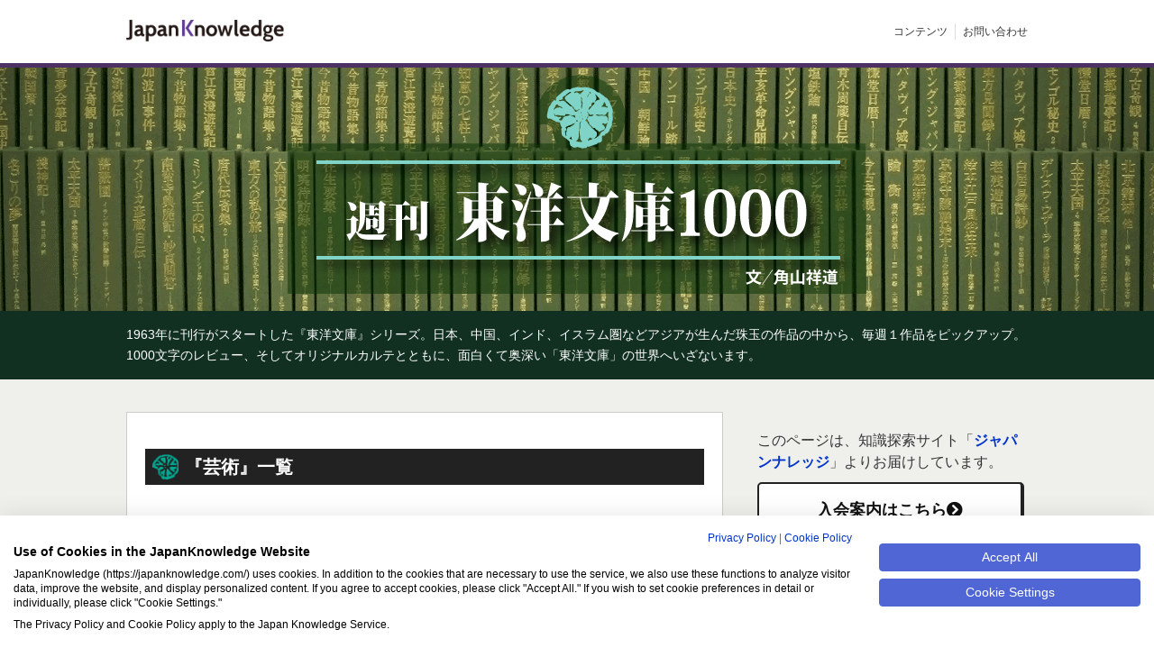

--- FILE ---
content_type: text/html;charset=UTF-8
request_url: https://japanknowledge.com/articles/blogtoyo/list.html?genre=%E8%8A%B8%E8%A1%93
body_size: 47971
content:
<!DOCTYPE html>
<html lang="ja ja">
<head prefix="og: http://ogp.me/ns#">
<meta http-equiv="Content-Type" content="text/html; charset=UTF-8">
<meta name="viewport" content="width=device-width">
<meta name="format-detection" content="telephone=no">
<meta name="author" content="NetAdvance Inc.">
<meta name="description" content="日本・中国・インド・イスラム圏を含む広大な土地で生まれたアジアの古典を記録した、750巻からなる『東洋文庫』。まさに文化遺産といえる膨大な叢書を、毎週1巻ずつ、1000字程度のブックレビューで紹介します。">
<meta name="keywords" content="ジャパンナレッジ,Japan Knowledge,東洋文庫,書評,東洋">
<title>週刊東洋文庫1000：ジャパンナレッジ　一覧</title>



<script src="https://consent.cookiefirst.com/sites/japanknowledge.com-691b6ad1-f02b-46c3-ab98-c16fe14185bf/consent.js"></script>
<script>
window.addEventListener("cf_init", function(){
  if(!window.CookieFirst.consent) {
    window.addEventListener("cf_consent", function(){
      window.location.reload();
    });
  } else {
    window.addEventListener("cf_consent_loaded", function() {
      if (CookieFirst.acceptedServices.google_tag_manager) {
        window['dataLayer']=window['dataLayer']||[];
        for (var k in CookieFirst.acceptedServices) {
          if (CookieFirst.acceptedServices[k]) {
            var o = {};
            o['event'] = 'cf_consent_service_' + k;
            o['cf_service_' + k + '_enabled'] = true;
            dataLayer.push(o);
          }
        }
      }

      $("iframe[data-cookiefirst-script]").each(function() {
        var target = $(this);
        var script = target.attr("data-cookiefirst-script");
        if (CookieFirst.acceptedServices[script]) {
          target.attr("src", target.attr("data-src"))
                .removeAttr("data-src");
        }
      });
    });
  }
});
</script>
<style>
div:has(> iframe[data-cookiefirst-script]:not([src])) { display:none; }
</style>

<meta name="google-site-verification" content="a4Yv4xhn2hMaIAoKDEQ-mNmxRNpfWhYrstW_yVTClfk">

<!-- Google Tag Manager -->
<script type="text/plain" data-cookiefirst-script="google_tag_manager">
(function(w,d,s,l,i){w[l]=w[l]||[];w[l].push({'gtm.start':
new Date().getTime(),event:'gtm.js'});var f=d.getElementsByTagName(s)[0],
j=d.createElement(s),dl=l!='dataLayer'?'&l='+l:'';j.async=true;j.src=
'https://www.googletagmanager.com/gtm.js?id='+i+dl;f.parentNode.insertBefore(j,f);
})(window,document,'script','dataLayer','GTM-NQH9L4G');</script>
<!-- End Google Tag Manager -->

<!-- Yahoo ADS -->
<script>
    var ytag = function(){                                                      // ①
        console.log('ytag is not ready.');
    }
    window.addEventListener("cf_consent_loaded", function() {                   // ②
        if (!CookieFirst.acceptedServices.yahoo_ads) return;                                               // ③

        (function (callback) {
            var done = false;
            var f = document.getElementsByTagName("script")[0];
            var s = document.createElement("script");
            s.async = true;
            s.src = "https://s.yimg.jp/images/listing/tool/cv/ytag.js";
            f.parentNode.insertBefore(s, f);                                    // ⑤

            s.onload = s.onreadystatechange = function(e) {                     // ⑥
                if (!done && (!this.readyState || this.readyState === "loaded" || this.readyState === "complete") ) {
                    done = true;
                    callback();
                    this.onload = this.onreadystatechange = null;
                }
            }
        }) (function(){
	    window.yjDataLayer = window.yjDataLayer || [];
            ytag = function(){
                yjDataLayer.push(arguments);
            }
            ytag({"type":"ycl_cookie"});
            if ("function" === typeof callYtag) {
                callYtag();
            }
        });
    });
</script>
<!-- END Yahoo ADS -->

<!-- <script src="https://ajax.googleapis.com/ajax/libs/jquery/1.8.2/jquery.min.js"></script> -->
<!-- <script src="https://ajax.googleapis.com/ajax/libs/jqueryui/1.10.3/jquery-ui.min.js"></script> -->
<!-- <link rel="stylesheet" href="https://ajax.googleapis.com/ajax/libs/jqueryui/1.10.3/themes/smoothness/jquery-ui.css"> -->

<script src="/js/1.8.2/jquery.min.js"></script>
<script src="/js/1.10.3/jquery-ui.min.js"></script>
<link rel="stylesheet" href="/css/1.10.3/jquery-ui.min.css">

<script src="/js/jquery.cookie.js"></script>

<link rel="stylesheet" href="/assets/dist/fontawesome/css/all.css">

<link rel="stylesheet" href="/css/nprogress.css">
<script src="/js/nprogress.js"></script>

<link rel="stylesheet" href="/css/common.css?ver=20260114">
<script src="/js/common.js?ver=20260114"></script>

<script><!-- MathJax Configuration -->
MathJax = {
	loader: {
		load: ['[tex]/mhchem'],
		source: {'[tex]/AMScd': '[tex]/amscd'}
	}
};
</script>

<script id="MathJax-script" async src="https://cdn.jsdelivr.net/npm/mathjax@3/es5/tex-mml-chtml.js"></script>


<meta property="og:type" content="article">

<meta property="og:site_name" content="JapanKnowledge">
<meta property="og:title" content="週刊東洋文庫1000：ジャパンナレッジ　一覧">
<meta property="og:url" content="https://japanknowledge.com/articles/blogtoyo/list.html?genre=%E8%8A%B8%E8%A1%93">
<meta property="og:description" content="日本・中国・インド・イスラム圏を含む広大な土地で生まれたアジアの古典を記録した、750巻からなる『東洋文庫』。まさに文化遺産といえる膨大な叢書を、毎週1巻ずつ、1000字程度のブックレビューで紹介します。">

<meta property="og:image" content="https://japanknowledge.com/image/articles/blogtoyo/toyo_ogp2.png">

<meta property="fb:app_id" content="1187438341319031">

<meta name="twitter:card" content="summary_large_image">

<!-- GA tag -->
<script async src="https://www.googletagmanager.com/gtag/js?id=G-NGS8W8SESD"></script>
<script>
	window.dataLayer = window.dataLayer || [];
	function gtag(){dataLayer.push(arguments);}
	gtag('js', new Date());

	gtag('config', 'G-NGS8W8SESD', {
		'linker': {
			'domains': ['japanknowledge.com', 'japanknowledge.jp', '34.84.138.171']
		},
		'custom_map': {
			'dimension2':'serial'
		}
	});
	if ('') {
		gtag('event', 'serial_dimension', {'serial': '', 'non_interaction': 'true'});
	} else {
		gtag('event', 'serial_dimension', {'serial': '未ログイン', 'non_interaction': 'true'});
	}

	// for AdWords
	gtag('config', 'AW-793057507');

	
</script>

<!-- Meta Pixel Code -->
<script type="text/plain" data-cookiefirst-script="meta_pixel">
!function(f,b,e,v,n,t,s)
{if(f.fbq)return;n=f.fbq=function(){n.callMethod?
n.callMethod.apply(n,arguments):n.queue.push(arguments)};
if(!f._fbq)f._fbq=n;n.push=n;n.loaded=!0;n.version='2.0';
n.queue=[];t=b.createElement(e);t.async=!0;
t.src=v;s=b.getElementsByTagName(e)[0];
s.parentNode.insertBefore(t,s)}(window, document,'script',
'https://connect.facebook.net/en_US/fbevents.js');
fbq('init', '539404460938756');
fbq('track', 'PageView');
</script>
<!-- End Meta Pixel Code -->

<!-- Twitter conversion tracking base code -->
<script>
!function(e,t,n,s,u,a){e.twq||(s=e.twq=function(){s.exe?s.exe.apply(s,arguments):s.queue.push(arguments);
},s.version='1.1',s.queue=[],u=t.createElement(n),u.async=!0,u.src='https://static.ads-twitter.com/uwt.js',
a=t.getElementsByTagName(n)[0],a.parentNode.insertBefore(u,a))}(window,document,'script');
twq('config','onfmo');
</script>
<!-- End Twitter conversion tracking base code -->

<link rel="stylesheet" type="text/css" href="/css/yomimono_toyo.css?ver=20260114" />
<script type="text/javascript" src="/js/yomimono_toyo.js?ver=20260114"></script>

<script type="text/javascript" src="/jkscript/common/common.js?ver=20260114"></script>
<script type="text/javascript" src="/jkscript/common/constants.js?ver=20260114"></script>
<script type="text/javascript">
var jkCommonSiteType = '';
</script><link rel="apple-touch-icon" href="/apple-touch-icon-precomposed.png">
<style>
	#copyright div.wrap {
		margin: 0 auto;
	}
	#copyright ul.links li {
		margin: 5px 10px 0 0;
	}
	#copyright ul.links li.first {
		margin: 5px 10px 0 0;
	}
	#copyright p.copyright {
		text-align: center;
	}
@media (min-width: 641px) {
	#copyright .sns li+li {
		margin-left: 0.5rem;
		padding-left: 0.5rem;
		border-left: 1px solid #333;
	}
}
@media screen and (max-width: 640px) {
	#copyright {
		font-size: .875rem;
		padding: 1.25rem;
	}
	#copyright ul.links {
		margin-bottom: 2rem;
	}
	#copyright ul.links li {
		margin: 0 0 .75rem;
	}
	#copyright ul.links li.first {
		margin: 0 0 .75rem;
	}
}
</style>

<script>
$(function(){
	var pagetopButton = $("#pageTop");
	$(window).scroll(function () {
		if($(this).scrollTop() >= 200) {
			pagetopButton.css( "bottom", "20px" );
		} else {
			pagetopButton.css( "bottom", "-60px" );
		}
	});
	pagetopButton.click(function() {
		$('html,body').animate({ scrollTop: 0 }, 400);
		return false;
	});
});
</script><style>
#breadcrumb {
	min-height: 16px;
}
#snsTools {
	float: right;
	margin: -2px 0 0;
	overflow: hidden;
}
#snsTools ul {
	margin: 0;
	padding: 0;
	overflow: hidden;
}
#snsTools li {
	float: left;
	margin: 0;
	padding: 0 0 0 10px;
}
#snsTools li .twitter-tweet-button {
	// width: 104px !important;
}
@media screen and (max-width: 640px) {
	#snsTools {
		display: none;
	}
}
</style><style>
#introduction {
	margin: 20px 0;
	padding: 0;
	background: #fff;
	border: 10px solid #efb08b;
	text-align: left;
}
#introduction p {
	margin: 15px;
	text-align: justify;
}
#introduction p a {
	display: block;
	font-size: 16px;
	font-weight: bold;
	line-height: 1.5;
	color: #fff;
	padding: 10px 15px;
	background: #e84c0f;
	background: -moz-linear-gradient(top,  #e84c0f 0%, #ea4710 50%, #e53f0d 51%, #e53f0d 100%);
	background: -webkit-gradient(linear, left top, left bottom, color-stop(0%,#e84c0f), color-stop(50%,#ea4710), color-stop(51%,#e53f0d), color-stop(100%,#e53f0d));
	background: -webkit-linear-gradient(top,  #e84c0f 0%,#ea4710 50%,#e53f0d 51%,#e53f0d 100%);
	background: -o-linear-gradient(top,  #e84c0f 0%,#ea4710 50%,#e53f0d 51%,#e53f0d 100%);
	background: -ms-linear-gradient(top,  #e84c0f 0%,#ea4710 50%,#e53f0d 51%,#e53f0d 100%);
	background: linear-gradient(to bottom,  #e84c0f 0%,#ea4710 50%,#e53f0d 51%,#e53f0d 100%);
	border: none;
	-moz-border-radius: 10px;
	-webkit-border-radius: 10px;
	border-radius: 10px;
	text-decoration: none;
	text-align: center;
}
#introduction p .update {
	text-align: right;
	font-size: 0.875rem;
	display: block;
	margin-top: 5px;
}
</style>

</head>
<body>






<div id="container">
<div id="header">
<!-- ロゴスペース -->
<div id="headerLogo">
 <style type="text/css">
<!--
.sr-only {
	position: absolute;
	width: 1px;
	height: 1px;
	padding: 0;
	overflow: hidden;
	clip: rect(0, 0, 0, 0);
	white-space: nowrap;
	border: 0;
}


/* ----------------------------------------------
   レイアウト
------------------------------------------------ */
#header0 img {
	max-width: 100%;
	height: auto;
	vertical-align: middle;
}
#header0 a, #header0 a:link {
	color: #333;
	text-decoration: none;
}
#header0 a:visited {
	color: #333;
	text-decoration: none;
}
#header0 a:hover, #header0 a:active {
	text-decoration: none;
}
.wrap0 {
	position: relative;
	width: 1000px;
	margin: 0 auto;
	text-align: left;
}
.sp {
	display: none;
}
.orange {
	color: #d24700;
}

/* ----------------------------------------------
   ヘッダー
------------------------------------------------ */
#header0 {
	position: relative;
	height: 70px;
	background: #fff;
	/*border-bottom: 4px solid #4d3164;*/
}
#header0 #header0NaviToggleBtn {
	display: none;
}
#header0.library,
#header0.personal {
	height: 60px;
	border: none;
}
#header0 .main0 .logo a {
	display: flex;
	align-items: center;
}
#header0 .menu .organization a {
	position: relative;
	display: inline-block;
	padding-left: 1.25rem;
}
#header0 .menu .organization a::before {
	position: absolute;
	top: 50%;
	left: 0;
	font-family: "Font Awesome 5 Free";
	font-weight: 900;
	line-height: 2rem;
	color: #4d3164;
	content: "\f549";
	margin-top: -1rem;
}
#gNav ul li.logout a {
	display: inline-block;
	font-weight: bold;
	line-height: 1.5rem;
	color: #fff;
	padding: 0 .75rem;
	background: #232323;
	border: 2px solid #232323;
	border-radius: .25rem;
}
#gNav ul li.logout a::before {
	font-family: "Font Awesome 5 Free";
	font-weight: 900;
	content: "\f2f5";
	margin-right: .25rem;
}
#gNav ul li.name {
	margin: 0 -15px 0 15px;
	padding: 0;
	border: none;
}
#gNav ul li.name span {
	display: block;
	max-width: 100px;
	margin:0;
	padding: 4px 10px;
	background: #eee;
	border: 1px solid #ddd;
	white-space: nowrap;
	overflow: hidden;
	text-overflow: ellipsis;
	-webkit-text-overflow: ellipsis;
	-o-text-overflow: ellipsis;
}
#header0Navi {
	background: #4d3164;
}
#header0Navi ul {
	display: flex;
	border-left: 1px solid #5c4470;
}
#header0Navi ul li {
	border-right: 1px solid #5c4470;
}
#header0Navi ul li a {
	display: block;
	font-size: .875rem;
	line-height: 1;
	color: #fff;
	padding: .75rem 1.25rem;
	text-decoration: none;
}
#header0Navi.personal {
	background: #d24800;
}
#header0Navi.personal ul,
#header0Navi.personal ul li {
	border-color: #cc6633;
}
.pageTopBtn {
	position: fixed;
	right: 20px;
	bottom: -100px;
	width: 40px;
	height: 40px;
	background: #000;
	border-radius: 40px;
	box-shadow: 0px 0px 7px #999;
	overflow: hidden;
	cursor: pointer;
	transition: .3s;
}
.pageTopBtn:before {
	position: absolute;
	top: 0px;
	left: 0px;
	width: 100%;
	font-family: "Font Awesome 5 Free";
	font-size: 16px;
	font-weight: 900;
	line-height: 38px;
	color: #fff;
	content: "\f077";
	text-align: center;
}

/* ----------------------------------------------
   Media Queries
------------------------------------------------ */
@media (any-hover: hover) {
	a span.hoverLine {
		background: linear-gradient(#333,#333) 100% 100%/0 1px no-repeat;
		transition: background-size .4s cubic-bezier(.23,1,.32,1) 0s !important;
	}
	a:hover span.hoverLine {
		background-size: 100% 1px !important;
		background-position: 0 100% !important;
	}
	#message .info .txt .link span.hoverLine {
		background: linear-gradient(#fff,#fff) 100% 100%/0 1px no-repeat;
		transition: background-size .4s cubic-bezier(.23,1,.32,1) 0s !important;
	}
	#message .info .txt .link:hover span.hoverLine {
		background-size: 100% 1px !important;
		background-position: 0 100% !important;
	}
	#gNav ul li.logout a,
	#header0Navi ul li a {
		transition: .3s;
	}
	#gNav ul li.logout a:hover {
		color: #232323;
		background-color: #fff;
	}
	#header0Navi ul li a:hover {
		background-color: #341f48;
	}
	#header0Navi.personal ul li a:hover {
		background-color: #b1420c;
	}
	
}

@media (min-width: 641px) {
/* ヘッダー */
	#header0,
	#header0 .wrap0,
	#header0 .menu {
		display: flex;
		align-items: center;
	}
	#header0 .main0 {
		margin-right: auto;
	}
	#header0 .main0 .logo img {
		width: 175px;
height:23.85px;
	}
	#header0 .main0 .logo img.mark {
		width: 62px;
		margin-left: 15px;
		vertical-align: -5px;
	}
	#header0 .menu .organization {
		font-size: .75rem;
		margin-right: .5rem;
		padding-right: .5rem;
		border-right: 1px solid #ddd;
	}
	#header0.library .main0 .logo img {
		width: 215px;
	}
	#header0.library .main0 .logo img.mark {
		width: 62px;
		margin-left: 15px;
		vertical-align: -5px;
	}
	#header0.personal .main0 .logo img {
		width: 269px;
	}
	#header0.personal .main0 .logo img.mark {
		width: 62px;
		margin-left: 15px;
		vertical-align: -5px;
	}
	#gNav {
		display: block !important;
	}
	#gNav ul {
		display: flex;
		align-items: center;
		font-size: .75rem;
	}
	#gNav ul li+li {
		margin-left: .5rem;
		padding-left: .5rem;
		border-left: 1px solid #ddd;
	}
	#gNav ul li.logout {
		border: none;
	}
}

@media (max-width: 640px) {
	.wrap0 {
		width: auto;
	}
	.pc {
		display: none;
	}
	.sp {
		display: block;
	}
	#header0 {
		height: 3.75rem;
		border: none;
		z-index: 10000;
	}
	#header0 .main0 {
		display: flex;
		align-items: center;
		justify-content: space-between;
		height: 3.75rem;
		background: #fff;
	}
	#header0 .main0 .logo {
		margin-left: .875rem;
	}
	#header0 .main0 .logo img {
		width: 9rem;
	}
	#header0.library .main0 .logo img {
		width: 11.25rem;
		vertical-align: bottom;
	}
	#header0.library .main0 .logo img.mark {
		width: 3.875rem;
		margin-left: .5rem;
	}
	#header0.personal .main0 .logo img {
		width: 13.5rem;
		vertical-align: bottom;
	}
	#header0.personal .main0 .logo img.mark {
		width: 3.875rem;
		margin-left: .5rem;
	}
	#header0 .menu .organization {
		position: absolute;
		display: flex;
		align-items: center;
		top: .8125rem;
		left: 11.75rem;
		width: 8rem;
		height: 2.125rem;
		font-size: .625rem;
		white-space: nowrap;
	}
	#header0 .menu .organization a {
		padding-left: 1.625rem;
	}
	#header0 .menu .organization a::before {
		font-size: 1rem;
	}
	#header0 .menu .organization .nowrap {
		display: block;
	}
	#header0 .menu .organization .spHide {
		display: none;
	}
	#header0 #header0NaviToggleBtn {
		position: relative;
		display: block;
		width: 3.75rem;
		height: 3.75rem;
		background: #232323;
		cursor: pointer;
	-webkit-appearance: none;
	border: none;
	border-radius: 0;
	}
	#header0 #header0NaviToggleBtn:before {
		position: absolute;
		top: .625rem;
		left: 0px;
		width: 100%;
		font-family: "Font Awesome 5 Free";
		font-size: 1.5rem;
		font-weight: 900;
		line-height: 1;
		color: #fff;
		content: "\f0c9";
		text-align: center;
	}
	#header0 #header0NaviToggleBtn::after {
		position: absolute;
		left: 0;
		bottom: .625rem;
		width: 100%;
		font-size: .625rem;
		line-height: 1;
		color: #fff;
		content: "メニュー";
		text-align: center;
	}
	#header0.open #header0NaviToggleBtn:before {
		content: "\f00d";
	}
	#header0.open #header0NaviToggleBtn:after {
		content: "閉じる";
	}
	#gNav {
		position: absolute;
		display: none;
		width: 100%;
		background: #fff;
		box-shadow: 0px 5px 5px rgba(0, 0, 0, 0.2);
	}
	#gNav ul {
		border-top: 2px solid #232323;
	}
	#gNav ul li+li {
		border-top: 1px solid #ddd;
	}
	#gNav ul li a {
		display: block;
		line-height: 1.3;
		color: #333;
		padding: .75rem 1rem;
	}
#gNav ul li.name {
	margin: 0;
	padding: .25rem;
	border-top: 1px solid #ddd;
}
#gNav ul li.name span {
	display: block;
	max-width: 100%;
	margin:0;
	padding: .75rem 1rem;
	background: #eee;
	color: #000;
	border: 1px solid #ccc;
	white-space: nowrap;
	overflow: hidden;
	text-overflow: ellipsis;
	-webkit-text-overflow: ellipsis;
	-o-text-overflow: ellipsis;
	line-height: 1.3;
}
	#gNav ul li.logout {
		padding: 1.5rem 3rem;
		text-align: center;
	}
	#gNav ul li.logout a {
		display: block;
		line-height: 1;
		padding: 1rem;
	}
	#header0Navi ul li a {
		padding: .75rem;
	}
}
@media (max-width: 374px){
	html {
		font-size: 4.266666vw;
	}
}
-->
</style>


<div id="header0">


<div class="wrap0">
<div class="main0">


<div class="logo"><a href="/"><img src="/assets/images/common2023/header_logo.png" alt="辞書･事典検索サイト | ジャパンナレッジ"/></a></div>
<button type="button" id="header0NaviToggleBtn" aria-expanded="false" aria-controls="gNav"><span class="sr-only">メインメニューを開閉する</span></button>
</div><!-- /.main0 -->
<nav class="menu">
<!--<div class="organization"><a href="/library/"><span class="hoverLine">大学・公共図書館・<span class="nowrap0">研究機関等での利用<span class="spHide">はこちら</span></span></span></a></div>-->



<div id="gNav">
<div class="gNavwrap0">
<ul>


<li><a href="/contents/" title="総合コンテンツ一覧"><span class="hoverLine">コンテンツ</span></a></li>






<li><a href="/inquiry/" target="_blank"><span class="hoverLine">お問い合わせ</span></a></li>








</ul>
</div><!-- /.gNavwrap0 -->
</div><!-- /#gNav -->
</nav>
</div><!-- /.wrap0 -->
</div><!-- /#header0 -->


<script type="text/javascript">
<!--
function LinkIntroJ2E(){
var tUrl = window.location.href;
if (tUrl.indexOf("/library/") != -1) {
	tUrl = tUrl.replace("/library/","/library/en/");
}else if (tUrl.indexOf("/personal/") != -1) {
	tUrl = tUrl.replace("/personal/","/personal/en/");
}else if (tUrl.indexOf("japanknowledge.com/") != -1) {
	tUrl = tUrl.replace("japanknowledge.com/","japanknowledge.com/en/");
}
window.location.href = tUrl;
}
$(function(){

	var breakpoint = 640;

	// iPad対応用class付与
	if(navigator.userAgent.match(/iPad/i)){
		$('body').addClass('ipad');
	}
	// ヘッダー（スマートフォン版）
	$('#header0NaviToggleBtn').on('click', function(){
		$('#header0').toggleClass('open');
		$('#gNav').slideToggle();
		if ($(this).attr('aria-expanded') === 'false') {
			$(this).attr('aria-expanded', 'true');
			$('#gNav').attr('aria-hidden', 'false');
		} else {
			$(this).attr('aria-expanded', 'false');
			$('#gNav').attr('aria-hidden', 'true');
		}
		return false;
	});
	$(window).on('load resize', function(){
		$('#gNav').attr('aria-hidden', 'false');
		if (window.innerWidth <= breakpoint) {
			if ($('#header0NaviToggleBtn').attr('aria-expanded') === 'false') {
				$('#gNav').attr('aria-hidden', 'true');
			}
		}
	});

	// 開閉
	$('.collapseHead').on('click', function(){
		$(this).toggleClass('open');
		$(this).next('.collapseBody').slideToggle();
		if ($(this).attr('aria-expanded') === 'false') {
			$(this).attr('aria-expanded', 'true');
			$(this).next('.collapseBody').attr('aria-hidden', 'false');
		} else {
			$(this).attr('aria-expanded', 'false');
			$(this).next('.collapseBody').attr('aria-hidden', 'true');
		}
	});
	$(window).on('load', function(){
		$('.collapseHead').attr('aria-expanded', 'false');
		$('.collapseBody').attr('aria-hidden', 'true');
	});

});
// --> 
</script>
</div><!-- /#headerLogo -->
<div id="headerNav" style="background:#4d3164;">
 <div class="home">
</div>

</div><!-- /#headerNav -->
</div><!-- /#header -->

<!-- toyobunko-->
<div id="toyobunko">

<div id="mainimg">
<div class="wrap">
<!-- header -->
<h1><a href="/articles/blogtoyo/index.html"><img src="/image/articles/blogtoyo/toyologo_large.png" width="642" height="243" alt="週刊東洋文庫トップへのリンク" title="週刊東洋文庫"  class="pc"></a>
<a href="/articles/blogtoyo/index.html"><img src="/image/articles/blogtoyo/toyologo_small.png" width="640" height="166" alt="週刊東洋文庫トップへのリンク" title="週刊東洋文庫" class="sp"></a></h1>
</div>
</div>
<!-- / mainimag -->
<div id="leadTxt">
<div class="wrap">
<p>1963年に刊行がスタートした『東洋文庫』シリーズ。日本、中国、インド、イスラム圏などアジアが生んだ珠玉の作品の中から、毎週１作品をピックアップ。 1000文字のレビュー、そしてオリジナルカルテとともに、面白くて奥深い「東洋文庫」の世界へいざないます。 </p>
</div>
</div>
<!-- /lead -->

<!-- パンくずナビ -->
<div id="breadcrumb">
 <!--<div id="snsTools">
<ul>
	<li>
		<div class="fb-share-button" data-href="https://japanknowledge.com/articles/blogtoyo/list.html?genre=%E8%8A%B8%E8%A1%93" data-layout="button_count">
		</div>
	</li>
	<li>-->
<!--
		<div class="fb-like" data-href="https://japanknowledge.com/articles/blogtoyo/list.html?genre=%E8%8A%B8%E8%A1%93" data-layout="button_count" data-action="like" data-show-faces="false" data-share="false">
		</div>
	</li> 
-->
	<!--<li>

		<a href="https://twitter.com/share" class="twitter-share-button" data-text="日本・中国・インド・イスラム圏を含む広大な土地で生まれたアジアの古典を記録した、750巻からなる『東洋文庫』。まさに文化遺産といえる膨大な叢書を、毎週1巻ずつ、1000字程度のブックレビューで紹介します。" data-lang="ja" style="display:none">ツイート</a>

	</li>
</ul>
</div>--><!-- /#snsTools-->



</div><!-- /#breadcrumb -->

<div id="contents" class="twoColumnRightPane">
<div id="main">
<a name="top"></a>


<div id="mainList">


	<h3 class="menuTitle">『芸術』一覧</h3>

	<ul class="listUL">
	
	</ul>



	<!-- ページングボタン -->
	<div id="paging">
	<div class="pagingNav">
	
	
	
	
	
	</div>
</div>

	<!-- /ページングボタン -->
</div>

 <div id="introduction">
<div class="introductionMainimg"><img src="/image/personal/about-japanknowledge.png" alt="ジャパンナレッジとは 辞書・事典を中心にした知識源から知りたいことにいち早く到達するためのデータベースです。 収録辞書・事典80以上 総項目数480万以上 総文字数16億" style="width: 100%;"></div>
<p>ジャパンナレッジは約1900冊以上（総額850万円）の膨大な辞書・事典などが使い放題のインターネット辞書・事典サイト。<br>
日本国内のみならず、海外の有名大学から図書館まで、多くの機関で利用されています。
<span class="update">（2024年5月時点）</span>
</p>
<p><a href="/introduction/enter.html?jp=r011">ジャパンナレッジ Personal についてもっと詳しく見る</a></p>
</div>

</div>
<!-- //main-->


<!--menu-->
<div id="rightPane">


<div class="menuInner">

<div class="nyukaiAnnai">
このページは、知識探索サイト「<b><a href="/">ジャパンナレッジ</a></b>」よりお届けしています。
<div class="toJK"><a href="/personal/price.html">入会案内はこちら<i class="fas fa-chevron-circle-right"></i></a></div>
<!--約700冊の「東洋文庫」が月額1620円で読み放題 ! !--></div>

<div class="menuProf"><div class="profTitle">
筆者プロフィール</div>
<div class="profBody">
<p class="author">角山祥道</p>
<p>1969年東京生まれ、埼玉育ち、神奈川・三浦半島暮らし。明治大学大学院文学研究科日本文学専攻修士課程修了。大学在学中の90年に書評ライターとしてデビュー。以後、インタビュー、書評を中心に活動。年間読書数は平均300冊で書評歴25年超。
</p>
</div>
</div>

<div class="backNumList">
<div class="menuTitle">最新５件</div>
<div class="menuParts">
<ul class="menuList">

<li><a href="/articles/blogtoyo/entry.html?entryid=613">
<div class="columTitleSub">184</div>
<div class="columTitleMain">『金文の世界　殷周社会史』（白川静著）</div>
<div class="columDate">2022/07/21</div></a></li><li><a href="/articles/blogtoyo/entry.html?entryid=612">
<div class="columTitleSub">783|787</div>
<div class="columTitleMain">『完全版 知恵の七柱4、5』（T.E.ロレンス著　J.ウィルソン編　田隅恒生訳）</div>
<div class="columDate">2022/07/14</div></a></li><li><a href="/articles/blogtoyo/entry.html?entryid=611">
<div class="columTitleSub">779|781</div>
<div class="columTitleMain">『完全版 知恵の七柱2、3』（T.E.ロレンス著　J.ウィルソン編　田隅恒生訳）</div>
<div class="columDate">2022/07/07</div></a></li><li><a href="/articles/blogtoyo/entry.html?entryid=610">
<div class="columTitleSub">777</div>
<div class="columTitleMain">『完全版 知恵の七柱1』（T.E.ロレンス著　J.ウィルソン編　田隅恒生訳）</div>
<div class="columDate">2022/06/30</div></a></li><li><a href="/articles/blogtoyo/entry.html?entryid=609">
<div class="columTitleSub">152|181|200</div>
<div class="columTitleMain">『知恵の七柱1～3』（T.E.ロレンス著　柏倉俊三訳）</div>
<div class="columDate">2022/06/23</div></a></li>

</ul>
<div class="toAllList"><a href="/articles/blogtoyo/list.html">記事一覧はこちら <i class="fas fa-angle-right"></i></a></div>
</div>
</div>


<div class="menu2colum clearfix">
<div class="menu2columInner">
<div class="menuTitle">ジャンル</div>
<div class="menuParts">
<ul class="menuList">
<li><a href="/articles/blogtoyo/list.html?genre=%E5%AE%97%E6%95%99">宗教<span>(66)</span></a></li>
<li><a href="/articles/blogtoyo/list.html?genre=%E6%96%87%E5%AD%A6">文学<span>(80)</span></a></li>
<li><a href="/articles/blogtoyo/list.html?genre=%E6%AD%B4%E5%8F%B2">歴史<span>(80)</span></a></li>
<li><a href="/articles/blogtoyo/list.html?genre=%E3%82%B8%E3%83%A3%E3%83%BC%E3%83%8A%E3%83%AA%E3%82%BA%E3%83%A0">ジャーナリズム<span>(13)</span></a></li>
<li><a href="/articles/blogtoyo/list.html?genre=%E3%83%95%E3%83%BC%E3%83%89">フード<span>(7)</span></a></li>
<li><a href="/articles/blogtoyo/list.html?genre=%E4%BA%8B%E5%85%B8">事典<span>(15)</span></a></li>
<li><a href="/articles/blogtoyo/list.html?genre=%E5%AE%9F%E7%94%A8">実用<span>(18)</span></a></li>
<li><a href="/articles/blogtoyo/list.html?genre=%E6%80%9D%E6%83%B3">思想<span>(21)</span></a></li>
<li><a href="/articles/blogtoyo/list.html?genre=%E6%94%BF%E6%B2%BB%E3%83%BB%E7%B5%8C%E6%B8%88">政治・経済<span>(31)</span></a></li>
<li><a href="/articles/blogtoyo/list.html?genre=%E6%95%99%E8%82%B2">教育<span>(17)</span></a></li>
<li><a href="/articles/blogtoyo/list.html?genre=%E6%97%A5%E8%A8%98">日記<span>(21)</span></a></li>
<li><a href="/articles/blogtoyo/list.html?genre=%E6%B0%91%E4%BF%97%E5%AD%A6">民俗学<span>(28)</span></a></li>
<li><a href="/articles/blogtoyo/list.html?genre=%E6%B3%95%E5%BE%8B">法律<span>(8)</span></a></li>
<li><a href="/articles/blogtoyo/list.html?genre=%E7%94%A3%E6%A5%AD%E3%83%BB%E6%8A%80%E8%A1%93">産業・技術<span>(14)</span></a></li>
<li><a href="/articles/blogtoyo/list.html?genre=%E7%A7%91%E5%AD%A6">科学<span>(14)</span></a></li>
<li><a href="/articles/blogtoyo/list.html?genre=%E7%AC%91%E3%81%84">笑い<span>(7)</span></a></li>
<li><a href="/articles/blogtoyo/list.html?genre=%E7%B4%80%E8%A1%8C">紀行<span>(65)</span></a></li>
<li><a href="/articles/blogtoyo/list.html?genre=%E7%BE%8E%E8%A1%93">美術<span>(10)</span></a></li>
<!-- <li><a href="/articles/blogtoyo/list.html?genre=%E8%87%AA%E4%BC%9D">自伝<span>(0)</span></a></li> -->
<li><a href="/articles/blogtoyo/list.html?genre=%E4%BC%9D%E8%A8%98">伝記<span>(61)</span></a></li>
<li><a href="/articles/blogtoyo/list.html?genre=%E8%8A%B8%E8%83%BD">芸能<span>(10)</span></a></li>
<li><a href="/articles/blogtoyo/list.html?genre=%E8%8A%B8%E8%A1%93">芸術<span>(0)</span></a></li>
<li><a href="/articles/blogtoyo/list.html?genre=%E8%A8%98%E9%8C%B2">記録<span>(63)</span></a></li>
<li><a href="/articles/blogtoyo/list.html?genre=%E8%A9%95%E8%AB%96">評論<span>(67)</span></a></li>
<li><a href="/articles/blogtoyo/list.html?genre=%E8%A9%A9%E6%AD%8C">詩歌<span>(55)</span></a></li>
<li><a href="/articles/blogtoyo/list.html?genre=%E8%AA%AC%E8%A9%B1">説話<span>(45)</span></a></li>
<li><a href="/articles/blogtoyo/list.html?genre=%E8%B6%A3%E5%91%B3">趣味<span>(7)</span></a></li>
<li><a href="/articles/blogtoyo/list.html?genre=%E9%9A%8F%E7%AD%86">随筆<span>(58)</span></a></li>
<li><a href="/articles/blogtoyo/list.html?genre=%E9%9F%B3%E6%A5%BD">音楽<span>(6)</span></a></li>
<li><a href="/articles/blogtoyo/list.html?genre=%E9%A2%A8%E4%BF%97">風俗<span>(58)</span></a></li>
</ul>
</div>
</div><!-- //menu2columInner -->


<div class="menu2columInner">
<div class="menuTitle">国別</div>
<div class="menuParts">
<ul class="menuList">
<li><a href="/articles/blogtoyo/list.html?country=%E6%97%A5%E6%9C%AC">日本<span>(311)</span></a></li>
<li><a href="/articles/blogtoyo/list.html?country=%E4%B8%AD%E5%9B%BD">中国<span>(201)</span></a></li>
<li><a href="/articles/blogtoyo/list.html?country=%E3%82%A4%E3%83%B3%E3%83%89">インド<span>(37)</span></a></li>
<li><a href="/articles/blogtoyo/list.html?country=%E3%82%A4%E3%83%A9%E3%83%B3">イラン<span>(29)</span></a></li>
<li><a href="/articles/blogtoyo/list.html?country=%E9%9F%93%E5%9B%BD">韓国<span>(32)</span></a></li>
<li><a href="/articles/blogtoyo/list.html?country=%E3%82%B7%E3%83%AA%E3%82%A2">シリア<span>(16)</span></a></li>
<li><a href="/articles/blogtoyo/list.html?country=%E5%8C%97%E6%9C%9D%E9%AE%AE">北朝鮮<span>(31)</span></a></li>
<li><a href="/articles/blogtoyo/list.html?country=%E3%82%A8%E3%82%B8%E3%83%97%E3%83%88">エジプト<span>(15)</span></a></li>
<li><a href="/articles/blogtoyo/list.html?country=%E3%82%A4%E3%83%A9%E3%82%AF">イラク<span>(16)</span></a></li>
<li><a href="/articles/blogtoyo/list.html?country=%E3%83%A2%E3%83%B3%E3%82%B4%E3%83%AB">モンゴル<span>(10)</span></a></li>
<li><a href="/articles/blogtoyo/list.html?country=%E3%82%A4%E3%83%B3%E3%83%89%E3%83%8D%E3%82%B7%E3%82%A2">インドネシア<span>(11)</span></a></li>
<li><a href="/articles/blogtoyo/list.html?country=%E3%83%AD%E3%82%B7%E3%82%A2">ロシア<span>(10)</span></a></li>
<li><a href="/articles/blogtoyo/list.html?country=%E3%82%B9%E3%83%AA%E3%83%A9%E3%83%B3%E3%82%AB">スリランカ<span>(5)</span></a></li>
<li><a href="/articles/blogtoyo/list.html?country=%E3%83%88%E3%83%AB%E3%82%B3">トルコ<span>(6)</span></a></li>
<li><a href="/articles/blogtoyo/list.html?country=%E3%83%9E%E3%83%AC%E3%83%BC%E3%82%B7%E3%82%A2">マレーシア<span>(6)</span></a></li>
<li><a href="/articles/blogtoyo/list.html?country=%E3%82%A4%E3%82%B9%E3%83%A9%E3%82%A8%E3%83%AB">イスラエル<span>(9)</span></a></li>
<li><a href="/articles/blogtoyo/list.html?country=%E3%82%B5%E3%82%A6%E3%82%B8%E3%82%A2%E3%83%A9%E3%83%93%E3%82%A2">サウジアラビア<span>(9)</span></a></li>
<li><a href="/articles/blogtoyo/list.html?country=%E5%8F%B0%E6%B9%BE">台湾<span>(5)</span></a></li>
<li><a href="/articles/blogtoyo/list.html?country=%E3%82%A2%E3%83%95%E3%82%AC%E3%83%8B%E3%82%B9%E3%82%BF%E3%83%B3">アフガニスタン<span>(5)</span></a></li>
<li><a href="/articles/blogtoyo/list.html?country=%E3%82%B7%E3%83%B3%E3%82%AC%E3%83%9D%E3%83%BC%E3%83%AB">シンガポール<span>(5)</span></a></li>
<li><a href="/articles/blogtoyo/list.html?country=%E3%83%81%E3%83%99%E3%83%83%E3%83%88">チベット<span>(4)</span></a></li>
<li><a href="/articles/blogtoyo/list.html?country=%E3%83%A8%E3%83%AB%E3%83%80%E3%83%B3">ヨルダン<span>(7)</span></a></li>
<li><a href="/articles/blogtoyo/list.html?country=%E3%83%AC%E3%83%90%E3%83%8E%E3%83%B3">レバノン<span>(6)</span></a></li>
<li><a href="/articles/blogtoyo/list.html?country=%E3%82%A6%E3%82%BA%E3%83%99%E3%82%AD%E3%82%B9%E3%82%BF%E3%83%B3">ウズベキスタン<span>(4)</span></a></li>
<li><a href="/articles/blogtoyo/list.html?country=%E3%82%AB%E3%82%B6%E3%83%95%E3%82%B9%E3%82%BF%E3%83%B3">カザフスタン<span>(3)</span></a></li>
<li><a href="/articles/blogtoyo/list.html?country=%E3%83%91%E3%82%AD%E3%82%B9%E3%82%BF%E3%83%B3">パキスタン<span>(4)</span></a></li>
<li><a href="/articles/blogtoyo/list.html?country=%E3%83%91%E3%83%AC%E3%82%B9%E3%83%81%E3%83%8A">パレスチナ<span>(5)</span></a></li>
<li><a href="/articles/blogtoyo/list.html?country=%E3%83%95%E3%83%A9%E3%83%B3%E3%82%B9">フランス<span>(3)</span></a></li>
<li><a href="/articles/blogtoyo/list.html?country=%E3%83%9F%E3%83%A3%E3%83%B3%E3%83%9E%E3%83%BC">ミャンマー<span>(3)</span></a></li>
<li><a href="/articles/blogtoyo/list.html?country=%E3%82%A2%E3%83%A1%E3%83%AA%E3%82%AB">アメリカ<span>(5)</span></a></li>
<li><a href="/articles/blogtoyo/list.html?country=%E3%82%A4%E3%82%A8%E3%83%A1%E3%83%B3">イエメン<span>(3)</span></a></li>
<li><a href="/articles/blogtoyo/list.html?country=%E3%82%AB%E3%83%B3%E3%83%9C%E3%82%B8%E3%82%A2">カンボジア<span>(3)</span></a></li>
<li><a href="/articles/blogtoyo/list.html?country=%E3%82%AD%E3%83%AB%E3%82%AE%E3%82%B9">キルギス<span>(5)</span></a></li>
<li><a href="/articles/blogtoyo/list.html?country=%E3%82%BF%E3%82%A4">タイ<span>(2)</span></a></li>
<li><a href="/articles/blogtoyo/list.html?country=%E3%83%88%E3%83%AB%E3%82%AF%E3%83%A1%E3%83%8B%E3%82%B9%E3%82%BF%E3%83%B3">トルクメニスタン<span>(4)</span></a></li>
<li><a href="/articles/blogtoyo/list.html?country=%E3%83%99%E3%83%88%E3%83%8A%E3%83%A0">ベトナム<span>(2)</span></a></li>
<li><a href="/articles/blogtoyo/list.html?country=%E3%82%A2%E3%83%AB%E3%83%A1%E3%83%8B%E3%82%A2">アルメニア<span>(2)</span></a></li>
<li><a href="/articles/blogtoyo/list.html?country=%E3%82%A4%E3%82%BF%E3%83%AA%E3%82%A2">イタリア<span>(4)</span></a></li>
<li><a href="/articles/blogtoyo/list.html?country=%E3%82%AE%E3%83%AA%E3%82%B7%E3%83%A3">ギリシャ<span>(2)</span></a></li>
<li><a href="/articles/blogtoyo/list.html?country=%E3%83%A8%E3%83%BC%E3%83%AD%E3%83%83%E3%83%91">ヨーロッパ<span>(1)</span></a></li>
<li><a href="/articles/blogtoyo/list.html?country=%E3%82%A2%E3%82%BC%E3%83%AB%E3%83%90%E3%82%A4%E3%82%B8%E3%83%A3%E3%83%B3">アゼルバイジャン<span>(1)</span></a></li>
<li><a href="/articles/blogtoyo/list.html?country=%E3%82%A2%E3%83%A1%E3%83%AA%E3%82%AB%EF%BC%88%E3%83%8F%E3%83%AF%E3%82%A4%E3%80%81%E3%82%A2%E3%83%A9%E3%82%B9%E3%82%AB%EF%BC%89">アメリカ<span>(ハワイ、アラスカ)</span><span>(0）</a></li>
<li><a href="/articles/blogtoyo/list.html?country=%E3%82%A2%E3%83%AB%E3%83%90%E3%83%8B%E3%82%A2">アルバニア<span>(0)</span></a></li>
<li><a href="/articles/blogtoyo/list.html?country=%E3%82%A4%E3%82%AE%E3%83%AA%E3%82%B9">イギリス<span>(1)</span></a></li>
<li><a href="/articles/blogtoyo/list.html?country=%E3%82%A8%E3%83%81%E3%82%AA%E3%83%94%E3%82%A2">エチオピア<span>(0)</span></a></li>
<li><a href="/articles/blogtoyo/list.html?country=%E3%82%AD%E3%83%97%E3%83%AD%E3%82%B9">キプロス<span>(1)</span></a></li>
<li><a href="/articles/blogtoyo/list.html?country=%E3%82%BF%E3%82%B8%E3%82%AD%E3%82%B9%E3%82%BF%E3%83%B3">タジキスタン<span>(2)</span></a></li>
<li><a href="/articles/blogtoyo/list.html?country=%E3%83%8D%E3%83%91%E3%83%BC%E3%83%AB">ネパール<span>(1)</span></a></li>
<li><a href="/articles/blogtoyo/list.html?country=%E3%83%8F%E3%83%B3%E3%82%AC%E3%83%AA%E3%83%BC">ハンガリー<span>(0)</span></a></li>
<li><a href="/articles/blogtoyo/list.html?country=%E3%83%90%E3%83%BC%E3%83%AC%E3%83%BC%E3%83%B3">バーレーン<span>(1)</span></a></li>
<li><a href="/articles/blogtoyo/list.html?country=%E3%83%90%E3%83%B3%E3%82%B0%E3%83%A9%E3%83%87%E3%82%B7%E3%83%A5">バングラデシュ<span>(1)</span></a></li>
<li><a href="/articles/blogtoyo/list.html?country=%E3%83%A2%E3%83%AD%E3%83%83%E3%82%B3">モロッコ<span>(4)</span></a></li>
<li><a href="/articles/blogtoyo/list.html?country=%E3%83%A9%E3%82%AA%E3%82%B9">ラオス<span>(1)</span></a></li>
<li><a href="/articles/blogtoyo/list.html?country=%E3%83%AA%E3%83%93%E3%82%A2">リビア<span>(1)</span></a></li>
<li><a href="/articles/blogtoyo/list.html?country=%E3%82%A2%E3%83%AB%E3%82%B8%E3%82%A7%E3%83%AA%E3%82%A2">アルジェリア<span>(3)</span></a></li>
<li><a href="/articles/blogtoyo/list.html?country=%E3%83%81%E3%83%A5%E3%83%8B%E3%82%B8%E3%82%A2">チュニジア<span>(2)</span></a></li>
<li><a href="/articles/blogtoyo/list.html?country=%E3%82%B9%E3%83%BC%E3%83%80%E3%83%B3">スーダン<span>(1)</span></a></li>
<li><a href="/articles/blogtoyo/list.html?country=%E3%82%BD%E3%83%9E%E3%83%AA%E3%82%A2">ソマリア<span>(1)</span></a></li>
<li><a href="/articles/blogtoyo/list.html?country=%E3%82%BF%E3%83%B3%E3%82%B6%E3%83%8B%E3%82%A2">タンザニア<span>(1)</span></a></li>
<li><a href="/articles/blogtoyo/list.html?country=%E3%82%AA%E3%83%9E%E3%83%BC%E3%83%B3">オマーン<span>(2)</span></a></li>
<li><a href="/articles/blogtoyo/list.html?country=%E3%82%A6%E3%82%AF%E3%83%A9%E3%82%A4%E3%83%8A">ウクライナ<span>(1)</span></a></li>
<li><a href="/articles/blogtoyo/list.html?country=%E3%83%96%E3%83%AB%E3%82%AC%E3%83%AA%E3%82%A2">ブルガリア<span>(1)</span></a></li>
<li><a href="/articles/blogtoyo/list.html?country=%E3%83%A2%E3%83%AB%E3%82%B8%E3%83%96">モルジブ<span>(1)</span></a></li>
<li><a href="/articles/blogtoyo/list.html?country=%e3%82%b1%e3%83%8b%e3%82%a2">ケニア<span>(1)</span></a></li>
<li><a href="/articles/blogtoyo/list.html?country=%e3%83%9d%e3%83%ab%e3%83%88%e3%82%ac%e3%83%ab">ポルトガル<span>(1)</span></a></li>
<li><a href="/articles/blogtoyo/list.html?country=%e3%83%a2%e3%82%b6%e3%83%b3%e3%83%93%e3%83%bc%e3%82%af">モザンビーク<span>(1)</span></a></li>
<li><a href="/articles/blogtoyo/list.html?country=%E3%82%B9%E3%83%9A%E3%82%A4%E3%83%B3">スぺイン<span>(0)</span></a></li>
<li><a href="/articles/blogtoyo/list.html?country=%E3%83%9E%E3%83%AA">マリ<span>(1)</span></a></li>
<li><a href="/articles/blogtoyo/list.html?country=%E3%83%A2%E3%83%BC%E3%83%AA%E3%82%BF%E4%BA%8C%E3%82%A2">モーリタニア<span>(0)</span></a></li>
<li><a href="/articles/blogtoyo/list.html?country=%E3%83%9E%E3%83%BC%E3%82%B7%E3%83%A3%E3%83%AB%E8%AB%B8%E5%B3%B6">マーシャル諸島<span>(1)</span></a></li>
<li><a href="/articles/blogtoyo/list.html?country=
%E3%83%95%E3%82%A3%E3%82%B8%E3%83%BC
">フィジー<span>(1)</span></a></li>
<li><a href="/articles/blogtoyo/list.html?country=%E3%82%B5%E3%83%A2%E3%82%A2">サモア<span>(0)</span></a></li>
<li><a href="/articles/blogtoyo/list.html?country=%e5%8d%97%e3%82%a2%e3%83%95%e3%83%aa%e3%82%ab">南アフリカ<span>(0)</span></a></li>
<li><a href="/articles/blogtoyo/list.html?country=%E3%83%A2%E3%83%AB%E3%83%89%E3%83%90">モルドバ<span>(0)</span></a></li>
<li><a href="/articles/blogtoyo/list.html?country=%E3%83%AB%E3%83%BC%E3%83%9E%E3%83%8B%E3%82%A2">ルーマニア<span>(0)</span></a></li>
<li><a href="/articles/blogtoyo/list.html?country=%E3%82%BB%E3%83%AB%E3%83%93%E3%82%A2">セルビア<span>(0)</span></a></li>
<li><a href="/articles/blogtoyo/list.html?country=%E3%82%AF%E3%83%AD%E3%82%A2%E3%83%81%E3%82%A2">クロアチア<span>(0)</span></a></li>
<li><a href="/articles/blogtoyo/list.html?country=%E3%83%9D%E3%83%BC%E3%83%A9%E3%83%B3%E3%83%89">ポーランド<span>(0)</span></a></li>
<li><a href="/articles/blogtoyo/list.html?country=%E3%82%B8%E3%83%A7%E3%83%BC%E3%82%B8%E3%82%A2">ジョージア<span>(0)</span></a></li>

</ul>
</div>
</div><!-- //menu2columInner -->
</div><!-- //menu2colum -->

<!--
<div class="menuTitle">カルテ</div>
<div class="menuParts">
<ul class="menuList">
<li><a href="/articles/blogtoyo/list.html">東洋文庫カルテ一覧</a></li>
</ul>
</div>
-->


<div class="sarch">
<div class="menuTitle">記事検索</div>
<div class="menuParts">
<form method="get" action="/search.jsp">
<input type="hidden" name="id" value="1789">
<input type="hidden" name="searchresult" value="1270">
<input type="hidden" value="yomimonoBlogtoyo" name="database">
<input size="15" name="search">
<input type="submit" name="検索" value="検索" />
</form>
</div>
</div>

</div>
<!-- /menuInner-->

 




</div>
<!-- /rightPane-->
</div><!-- /#contents -->
</div>
<!-- //toyobunko-->
</div>

<div id="footer">
<!-- フッターリンク集 -->
<div id="footerNav">
 
</div><!-- /#footerNav -->
<!-- コピーライトなどの情報 -->
<div id="copyright">
 <div id="pageTop">
<p><a href="#header">ページの上に戻る</a></p>
</div>

<div class="wrap">
<ul class="sns">
<li><a href="https://note.com/japanknowledge" target="_blank"><img src="/image/footer_note.svg" alt="note" width="30" height="30"></a></li>
<li><a href="https://twitter.com/JKstaff" target="_blank"><img src="/image/footer_twitter.png" alt="Twitter"></a></li>
<li><a href="https://www.facebook.com/japanknowledge" target="_blank"><img src="/image/footer_facebook.png" alt="Facebook"></a></li>
</ul>
<ul class="links">
<li class="first"><a href="/support/a.html/?id=6" target="_blank">推奨環境</a></li>
<li><a href="/company/privacypolicy.html" target="_blank">プライバシーポリシー</a></li>
<li><a href="/about/copyright.html">著作権について</a></li>
<li><a href="/about/aboutlink.html">リンクについて</a></li>
<li><a href="/about/menseki.html">免責事項</a></li>
<li><a href="/company/" target="_blank">運営会社</a></li>
<li><a href="/company/correspondence-history.html" target="_blank">アクセシビリティ対応</a></li>
<li><a href="/company/cookiepolicy.html" target="_blank">クッキーポリシー</a></li>
<li class="fNaviLast"><a href="javascript:void(0);" onclick="javascript:CookieFirst.openPanel();">Cookie設定</a></li>
</ul>
<p class="copyright">©2001-2026 <span lang="en">NetAdvance Inc. All rights reserved.</span> 掲載の記事・写真・イラスト等のすべてのコンテンツの無断複写・転載を禁じます</p>
</div>

<!-- facebook javascript SDK -->
<div id="fb-root"></div>
<script type="text/plain" data-cookiefirst-script="facebook_jk">
(function(d, s, id) {
  var js, fjs = d.getElementsByTagName(s)[0];
  if (d.getElementById(id)) return;
  js = d.createElement(s); js.id = id; js.async = true;
  js.src = "//connect.facebook.net/ja_JP/sdk.js#xfbml=1&version=v2.3";
  fjs.parentNode.insertBefore(js, fjs);
}(document, 'script', 'facebook-jssdk'));</script>

<!-- for Twitter -->
<script type="text/plain" data-cookiefirst-script="twitter_jk">
!function(d,s,id){var js,fjs=d.getElementsByTagName(s)[0],p=/^http:/.test(d.location)?'http':'https';if(!d.getElementById(id)){js=d.createElement(s);js.id=id;js.async=true;js.src=p+'://platform.twitter.com/widgets.js';fjs.parentNode.insertBefore(js,fjs);}}(document, 'script', 'twitter-wjs');</script>

<!-- ID: -->
</div><!-- /#copyright -->
</div><!-- /#footer -->


</div><!-- /#container -->

<script>
$(function() {
  var cl = document.getElementsByClassName("columTitleSub");
  for (i = 0; i < cl.length; i++) {
    var clstr = cl[i].innerHTML;
    clstr = "東洋文庫 " + clstr.split("|").join("、");
    document.getElementsByClassName("columTitleSub")[i].innerHTML = clstr;
  };
});
</script>

<div id="template" style="display: none;">
	<div class="link-popup">
		<div class="link-popup-header"></div>
		<div class="link-popup-body">
			<a target="_blank" href="/lib/display/?lid=">Lib</a>
			<a target="_blank" href="/psnl/display/?lid=">Personal</a>
		</div>
	</div>
</div>

<script src="https://unpkg.com/@popperjs/core@2"></script>
<script src="https://unpkg.com/tippy.js@6"></script>
<script>
	tippy('.toyoterm', {
		content: template.innerHTML,
		trigger: 'click',
		placement: 'right',
		allowHTML: true,
		interactive: true,
		onShown: function(instance) {
			var term = instance.reference.innerText;
			if(term.length==1){
				term="80010V000"+term+"P0001"
			}else if(term.length==2){
				term="80010V00"+term+"P0001"
			}else if(term.length==3){
				term="80010V0"+term+"P0001"
			}else if(term.length==4){
			}
			var anchors = instance.popper.querySelector('.link-popup-body').children;
			anchors = Array.from(anchors);

			anchors.forEach(function(e){
				e.attributes[1].value += term;
			});
		},
		onHide: function(instance) {
			var anchors = instance.popper.querySelector('.link-popup-body').children;
			anchors = Array.from(anchors);
			anchors.forEach(function(e){
				e.attributes[1].value = e.attributes[1].value.split('=')[0] + '=';
			});
		},
	});
</script>

</div><!-- //colum-->
</body>
</html>




--- FILE ---
content_type: text/css;charset=UTF-8
request_url: https://japanknowledge.com/css/yomimono_toyo.css?ver=20260114
body_size: 8749
content:
/*                           */
/* last update at 2022.04.03 */
/*                           */

#toyobunko {
	font-family: "Noto Sans JP", "ヒラギノ角ゴ Pro", "Hiragino Kaku Gothic Pro", "メイリオ", "Meiryo", sans-serif;

	background: #eff0eb;
}

#main,
.menuInner{
	color: #333;
	font-size:16px;
}

.wrap {
	width: 1000px;
	margin: 0 auto;
	text-align: left;
}

/* ヘッダー画像----------------------- */
#mainimg{
	height:270px;
	margin:0px;
	background:url("/image/articles/blogtoyo/toyologo_bg.png") center;
}

#mainimg #toTisiki{
	z-index:1;
	font-weight:600;
}

#mainimg h1{
	width:100%;
	margin:0px;
	padding:8px 0 0;
	z-index:0;
	overflow:hidden;
	text-align:center;
}

#mainimg h1 .pc{
	width:642px;
	height:243px;
	display:inline-block;
}

#mainimg h1 .sp{
	display:none;
}

#leadTxt {
	padding: 15px 10px;
	line-height: 1.7;
	color: #fff;
	font-size: 14px;
	font-weight: 400;
	background: #113021;
}


.twoColumnRightPane #main {
	width: 620px;
}


h3.columTitleMain{
	margin:10px 0;
	padding:16px 0;
	font-size: 24px;
	font-weight:600;
	line-height:36px;
	border-top:#00a890 solid 2px;
	border-bottom:#00a890 solid 2px;

}

h3.columTitleMain img{
	vertical-align: middle;
	position:relative;
	top:-3px;
	width:22px;
}



#columTitle #columTitleSub{
	font-size: 16px;
	font-weight:400;
}

#columTitle  .columDate{
	text-align:right;
	font-size: 16px;
	font-weight:400;
}


table.colum40w{
	width: 440px;
	margin: 5px auto 10px;
	line-height: 1.4;
	font-size: 20px;
	font-weight:600;
	letter-spacing: 1px;
}

table.colum40w td{
	vertical-align:middle;
}

#main #columBody {
	margin:20px 0 20px;
	line-height: 2;
	font-size: 16px;
}

#main #columBody img,
#columBooks img {
    vertical-align: middle;
    position:relative;
    top:-1px;
}


#columBooks{
	margin-bottom:20px;
}

#columBooks h4{
	margin:5px 0px 10px;
	font-size:18px;
	border-bottom: solid 2px #C1D1CB;

}

#columBooks h4:before{
	content:"\f518";
	font-family:"Font Awesome 5 Free";
	font-weight:900;
	color:#00a890;
}

#columBooks #toHonbun {
	padding-left:8px;
}



#columBooks #toHonbun > a:before{
	content:"\f054";
	font-family:"Font Awesome 5 Free";
	font-weight:900;
}

/* tippy */
.tippy-box {
	background: #fff;
	box-shadow: 1px 1px 10px rgba(0, 0, 0, 0.4);
}
.tippy-arrow {
	color: #fff;
}
.tippy-content {
	padding: 0;
}
.link-popup-body {
	border-radius: 2px;
	text-align: center;
	overflow: hidden;
}
.link-popup-body a {
	display: block;
	font-size: 14px !important;
	font-weight: bold;
	line-height: 1;
	color: #333 !important;
	padding: 8px 16px;
	text-decoration: none;
	transition: 0s !important;
	opacity: 1 !important;
}
.link-popup-body a+a {
	border-top: 1px solid #ccc;
}
.link-popup-body a:hover {
	color: #e4671b !important;
}

#columNote{
	margin-bottom:20px;
	font-size:16px;
}

table.cardTable{
	margin-bottom:40px;
	overflow: hidden;
	box-sizing: border-box;
	color: #333;
	border-collapse: separate;
	border-spacing: 0;
	border:3px solid #222;
	border-radius:0 0 5px 5px;
}

table.cardTable th{
	padding:10px;
	border-right:1px solid #222;
	border-bottom:1px solid #222;
	vertical-align:top;
}

table.cardTable td{
	padding:10px;
	border-bottom:1px solid #222;
	line-height:1.6;
}

table.cardTable tr:last-child th,
table.cardTable tr:last-child td{
	border-bottom:none;
}

.cardTitle{
	padding:10px;
	color: #FFF;
	font-size:1.5rem;
	font-weight:600;
	background:#222;
	border-radius:5px 5px 0 0;
}

.cardTitle:before{
	width:33px;
	height:33px;
	margin-right:5px;
	content:"";
	display: inline-block;
	background-image:url("/image/articles/blogtoyo/toyo_icon.png");
	background-size: contain;
	background-repeat:no-repat;
	vertical-align: top;
}

ul.listUL li{
	padding:10px 0;
	border-bottom:#00a890 solid 2px;
}


ul.listUL li a{
	color:#333;
}

ul.listUL .columTitleMain{
	font-weight:600;
}

ul.listUL .columTitleMain img {
    vertical-align: middle;
    position:relative;
    top:-2px;
}

ul.listUL .columTitleSub{
	font-size:14px;
}
ul.listUL .columDate{
	font-size:14px;
	text-align:right;
}

ul.iconList{
}

ul.iconList li{
	width:150px;
	margin:5px 0;
	display:inline-block;
}

ul.iconList img{
	width:50px;
	display:block;
}

/* 右メニュー----------------------- */
#rightPane{
	color:#111;
}

.menuTitle{
	height:40px;
	line-height:40px;
	color: #FFF;
	font-size:20px;
	font-weight:600;
	background:#222;
}

.menuTitle:before{
	width:30px;
	height:30px;
	margin:-3px 7px 0 7px;
	content:"";
	display: inline-block;
	background-image:url("/image/articles/blogtoyo/toyo_icon.png");
	background-size: contain;
	background-repeat:no-repat;
	vertical-align: middle;

}


.nyukaiAnnai,
.menuProf,
.backNumList,
.menu2colum,
.sarch{
	margin-bottom:20px;
}

.nyukaiAnnai{
	margin-top:20px;
}

.nyukaiAnnai .toJK{
	width:300px;
	height:70px;
	margin:10px auto;
}

.nyukaiAnnai .toJK a{
	width:290px;
	height:58px;
	color:#111;
	display:inline-block;
	font-size:18px;
	font-weight:600;
	text-align:center;
	line-height:58px;
	background-color:#FFF;
	border-top:2px solid #222;
	border-left:2px solid #222;
	border-bottom:4px solid #222;
	border-right:4px solid #222;
	border-radius:5px;
} 

.menuProf{
	background:#FFF;
	border:2px solid #222;
	border-radius:5px;
}

.profTitle{
	height:45px;
	line-height:45px;
	text-align:center;
	color:#FFF;
	font-size:16px;
	font-weight:bold;
	background:#222;
}

.profBody{
	padding:10px;
}

.profBody .author{
	margin-bottom:5px;
	font-size:20px;
	font-weight:600;
}

.backNumList ul li{
	padding:10px 0;
	border-bottom:solid 2px #C1D1CB;
}

.backNumList ul li a{
	color:#000;
	line-height:1.8;
}

.backNumList .columTitleMain img {
	vertical-align: middle; 
	position:relative;
	top:-2px;
}

.backNumList .columTitleMain{
	line-height:1.8;
	font-weight:600;
}

.backNumList .columTitleSub,
.backNumList .columDate{
	font-size:14px;
}

.backNumList .columDate{
	text-align:right;
}

.backNumList .toAllList{
	margin-top:10px;
	font-size:14px;
	text-align:right;
}

.menu2colum{
	display:flex;
	justify-content:space-between
}

.menu2columInner{
	width:140px;
}

.menu2columInner ul {
	margin-top:10px;
	font-size:14px;
}

.menu2columInner ul li{
	margin-bottom:5px;
}

.menu2columInner ul li a{
	color:#111;
}

.sarch .menuParts{
	margin-top:20px;
}

/* 編集------------------------------------------------------------ */
.edit_list{}

.edit_link{
  font-size:14px;

}

.edit_link table{
  border-collapse: collapse;
  border-top:1px solid #94C1A4;
}

.edit_link table td{
  border-collapse: collapse;
  border-bottom:1px solid #94C1A4;
}
.edit_link a{
  display:inline-block;
  padding:5px;
  border-top:1px solid white;
  border-left:1px solid white;
  border-bottom:1px solid black;
  border-right:1px solid black;
  color:black;
  background-color:#E0E0E0;
}

.edit_link td{
  padding:8px 4px 8px;
  line-height:1.4;
}

.edit_link .columTitleSub{
  font-size:93%;
}

.edit_link .columTitleMain{
  font-weight:bold;
}

.edit_link .columTitleMain img{
    vertical-align: middle;
}

.edit_link .btn{
  width:50px;
  text-align:center;
}

.edit_pagelist{
  text-align:center;
  font-size:14px;
}

.edit_pagelist a{
  in-line-block;
  padding:3px;
  margin-right:10px;
  text-decoration:underline;
}

.form{
  font-size:14px;
}



/*
.form textarea{
  inline-height:1.6;
  white-space: pre;
  padding:5px;
}
*/


.form .check{
  overflow:hidden;
}

.form .check br{
  display:none;
}

.form .check input{
  margin:0px 3px 8px 15px;line-height:1.4;}


@media screen and (max-width: 640px){
	.wrap {
		width: 100%;
		margin: 0 auto;
		text-align: left;
		overflow:hidden;
	}

	#mainimg h1 .pc{
		display:none;
	}

	#mainimg {
		position: relative; /* 中央寄せしたい要素の親タグにrelativeをつける */
		overflow: hidden;/* はみ出した部分は表示しないようにする */
		height: 166px; /* 高さは固定値を入れる */
	}

	#mainimg h1 {
		position: absolute;
		width:640px;
		height:166px;
		left: 50%; /* 左を基準に中央配置 */
		position:center;
		margin-left: -320px;
		padding:0;
	}

	#mainimg h1 .sp{
		position: absolute;
		display:block;
		width:640px;
		height:166px;
	}

	.menu2columInner{
		width:48%;
		max-width:300px;
		min-width:150px;
	}
}

@media screen and (max-width: 420px){
	table.colum40w{
		width:100%;
	}

	table.colum40w td{
		display:block;
		margin-bottom:10px;
	}

	table.colum40w td:first-child{
		display:block;
		text-align:center;
	}
}




--- FILE ---
content_type: application/x-javascript;charset=UTF-8
request_url: https://japanknowledge.com/js/yomimono_toyo.js?ver=20260114
body_size: 656
content:


function splitNumLink(n) {
	var str0 =n;
	str0=str0.split("|").join("</a>、<a class='toyoterm' href='javascript:void(0);'>"); 
	document.getElementById("toHonbun").innerHTML ="東洋文庫　<a class='toyoterm' href='javascript:void(0);'>"+str0+"</a>";

};

function splitCate(c,g) {
	var str1 =c;
	var str2 =g;
	var category ="";
	if (str1 != "") {
			var checked1 = str1.split("|");
			for( i=0; i<checked1.length; i++ ) {
				category += "<a href='/articles/blogtoyo/list.html?country=" + encodeURIComponent(checked1[i]) + "'>" + checked1[i] + "</a> ";
			}
	}
	if (str2 != "") {
			var checked2 = str2.split("|");
			for( j=0; j<checked2.length; j++ ) {
				category += "<a href='/articles/blogtoyo/list.html?genre=" + encodeURIComponent(checked2[j]) + "'>" + checked2[j] + "</a> ";
			}
	}
	document.getElementById("columNote").innerHTML ="カテゴリ："+category;
};




--- FILE ---
content_type: text/javascript
request_url: https://japanknowledge.com/jkscript/common/common.js?ver=20260114
body_size: 15481
content:
/*
 * Copyright(c) 2014 NetAdvance Inc. All Rights Reserved.
 */

/**
 * ジャパンナレッジ共通ユーティリティクラス
 *
 */
var JkUtils = {

	webstorageStatus : true,

	/**
	 * webstorageの利用可否を確認する
	 */
	checkWebstorageStatus: function() {
		try {
			if (window.localStorage) {
				JkUtils.webstorageStatus = true;
			} else {
				JkUtils.webstorageStatus = false;
			}
		} catch(e) {
			JkUtils.webstorageStatus = false;
		}
	},

	/**
	 * ロード中画像の表示を開始する
	 */
	loadingFadeIn: function() {
		/*
		if (document.getElementById("loading") != null) {
			$("#loading").fadeIn("slow");
		}
		*/
		NProgress.start();
	},

	/**
	 * ロード中画像の表示を終了する
	 */
	loadingFadeOut: function() {
		/*
		if (document.getElementById("loading") != null) {
			$("#loading").fadeOut("slow");
		}
		*/
		NProgress.done();
	},

	goToPage: function(id) {
		window.location.href = "/page.jsp?id=" + id;
	},

	goTo: function(path) {
		window.location.href = JkUtils.addContractKeyToUrl(path);
	},

	goToPageToParam: function(path, params){
		window.location.href = JkUtils.addContractKeyToUrl(path + '?' + params);
	},

	/**
	 * 指定されたURLへ遷移(POST)する。
	 */
	postTo: function(url) {
		$('<form/>', { action: JkUtils.addContractKeyToUrl(url), method: 'POST' })
		.appendTo(document.body)
		.submit();
	},

	/**
	 * 契約識別子を取得する。
	 */
	getContractKey: function() {
		var CONTRACT_KEY_REGEX = /^[?]([0-9]+)=?([&]|$)/;

		if (CONTRACT_KEY_REGEX.exec(window.location.search) != null) {
			return RegExp.$1;
		}
		return null;
	},

	/**
	 * URLに契約識別子を付与する。
	 */
	addContractKeyToUrl: function(url) {
		var contractKey = JkUtils.getContractKey();
		if (contractKey) {
			var queryPos = url.indexOf('?');
			if (url.indexOf('?') == -1) {
				return url + "?" + contractKey;
			} else {
				return url.substr(0, queryPos + 1) + contractKey + "&" + url.substr(queryPos + 1);
			}
		}
		return url;
	},

	/**
	 * 日本語・英語バージョンを切り替える。
	 *
	 * @param url URL(ハートコアの@@@url@@@をシングルクォートでくくったものを指定する)
	 * @param version 'en'または''
	 */
    switchVersion: function(url, version) {
            var newUrl = url;
            if (newUrl.indexOf('?') >= 0) {
                    while (newUrl.match(/[?&]version=(en)?/)) {
                            newUrl = newUrl.replace(/[&]version=(en)?/, "");
                            newUrl = newUrl.replace(/[?]version=(en)?[&]?/, "?");
                    }
                    newUrl = newUrl + "&version="
            } else {
                    newUrl = newUrl + "?version="
            }
            if (version) {
                    newUrl += version;
            }
            window.location.href = newUrl;
    },

    /**
     * サイト種別を取得する。
     *
     * @return サイト種別(jk_personal, jk_lib, jk_yahoo)
     */
    getSiteType: function() {
    	if (jkCommonSiteType) {
    		return jkCommonSiteType;
    	}
    	return null;
    },

    /**
     * 言語表記を取得する。
     */
    getLanguage:function(){
    	if(typeof language !== 'undefined'){
    		if(language == 'en'){
    			return language;
    		}
    	}
    	return "";
    },

    /**
     * 指定された相対パス(relativePath)の先頭にサイト種別ごとのベースパスを付与した
     * 絶対パスを取得する。
     *
     * サイト種別は内部で自動判定する。
     *
     * 例) JkUtils.getSiteTypePath("/search/index.html") => "/lib/search/index.html"
     *
     * @param relativePath 相対パス
     * @return サイト種別ごとの絶対パス
     */
    getSiteTypePath: function(relativePath) {
    	var siteType = JkUtils.getSiteType();
    	if (!siteType) {
    		return "/";
    	}

    	// JkConstantsからサイト種別ごとのベースパスを取得する
    	var key = "JK2014_FRONT_BASE_PATH_" + siteType.toUpperCase();
    	if (!JkConstants[key]) {
    		return "/";
    	}
    	var basePath = JkConstants[key];

    	// サイト種別ごとベースパスはカンマ区切りで複数指定され得る
    	// 複数指定されている場合は最初のパスを取得する。
    	if (basePath.indexOf(',') != -1) {
    		basePath = basePath.substr(0, basePath.indexOf(','));
    	}

    	var language = JkUtils.getLanguage();
    	// 必要に応じて"/"をつける
    	if(language == ""){
        	if (basePath.charAt(basePath.length - 1) != '/' && relativePath.charAt(0) != '/') {
        		basePath = basePath + "/";
        	}
    	}else{
        	if (basePath.charAt(basePath.length - 1) != '/') {
        		basePath = basePath + "/" + language;
        	}
        	if(relativePath.charAt(0) != '/'){
        		basePath = basePath + "/";
        	}
    	}
    	return basePath + relativePath;
    },

    /**
     * 伏字ボタンの初期化をする。
     *
     * @param button 伏字ボタン
     * @param password passwordコントロール
     * @param focus trueの場合、伏字ON/OFF時にpasswordコントロールにフォーカスを与える
     */
	initPasswordControl: function (button, password, focus, lang) {
		if (lang !== undefined && lang !== "Eng") {
			var showText = "Show Password";
			var hideText = "Return";
		} else {
			var showText = "パスワードを表示";
			var hideText = "もとに戻す";
		}

		$(button).each(function() {
			var pwdCtrl = $(password);
			var textCtrl = $('<input type="text"/>')
					.attr("name", pwdCtrl.attr("name"))
					.attr("id", pwdCtrl.attr("id"))
					.attr("maxlength", pwdCtrl.attr("maxlength"))
					.attr("tabindex", pwdCtrl.attr("tabindex"))
					.attr("style", pwdCtrl.attr("style"));
			// class属性をコピーする
			if (pwdCtrl.attr("class")) {
				classArray = pwdCtrl.attr("class").split(/\s+/);
				for (var i = 0; i < classArray.length; i++) {
					textCtrl.addClass(classArray[i]);
				}
			}

			// 伏字ボタンクリックイベント
			$(this).click(function() {
				if ($('#jkxLanguageControl').text() !== "" && $('#jkxLanguageControl').text() !== "Eng") {
					var showText = "Show Password";
					var hideText = "Return";
				} else {
					var showText = "パスワードを表示";
					var hideText = "もとに戻す"
				}

				if (pwdCtrl.parent().length > 0) {
					// textコントロールを有効にする
					$(this).text(hideText);
					pwdCtrl.replaceWith(textCtrl); // textコントロールに置換
					textCtrl.val(pwdCtrl.val());
					if (focus) {
						textCtrl.focus();
					}
				} else {
					// passwordコントロールを有効にする
					$(this).text(showText);
					textCtrl.replaceWith(pwdCtrl); // passwordコントロールに置換
					pwdCtrl.val(textCtrl.val());
					if (focus) {
						pwdCtrl.focus();
					}
				}
			});

			// フォームのサブミット時にtextコントロールをpasswordコントロールに戻す
			pwdCtrl.closest("form").bind("submit", function() {
				if (pwdCtrl.parent().length === 0) {
					textCtrl.replaceWith(pwdCtrl); // passwordコントロールに置換
					pwdCtrl.val(textCtrl.val());
				}
			});

			// 伏字ボタンのラベルを初期化する
			$(this).text(showText);
		});
	},

	/**
	 * 全角スペースを半角スペースに変換する
	 */
	doubleByteSpaceChange: function(value){
		return value.replace(/　/g," ");
	},

	/**
	 * 引数で渡されたObjectに対してDisabledを行う
	 *
	 * @param object オブジェクト
	 */
	disabledObj:function(object){
		$(object).attr("disabled", "disabled");
	},

	/**
	 * 引数で渡されたObjectに対してenabledを行う
	 *
	 * @param object オブジェクト
	 */
	enabledObj:function(object){
		$(object).removeAttr("disabled");
	},

	/**
	 * HTTPでアクセスされた場合にHTTPSにリダイレクトする。
	 *
	 */
	requireHttps: function() {
		if (window.location.protocol == 'http:') {
			// alert('http!');
			window.location.replace(window.location.href.replace(/^http:/, "https:"));
		}
	},

	/**
	 * 会員系(入会・会員情報変更・お問い合わせ)フォームsubmit時にボタンを非活性にする。
	 */
	disableButtonOnSubmit: function(formObj) {
		$(formObj).submit(function() {
			$(this).find(':button').attr('disabled', 'disabled');
			$(this).find(':submit').attr('disabled', 'disabled');
		});
		$(document).ready(function() {
			$(formObj).find(':button').removeAttr('disabled');
			$(formObj).find(':submit').removeAttr('disabled');
		});
		// Safari対応
		// Safariの場合、空のunloadイベントを設定することでブラウザ「戻る」の際のキャッシュを抑止できる
		// http://stackoverflow.com/questions/158319/cross-browser-onload-event-and-the-back-button
		$(window).on("unload", function(eo) {});
	},

	/**
	 * 入会手続き時のセッション有効チェック
	 */
	checkRegistSessionValid: function() {

		// プレビューモードの場合はAjaxリクエストを実行しない
		var queryString = window.location.search || '';
		// 先頭の'?'を取り除く
		if (queryString.length > 0 && queryString.charAt(0) == '?') {
			queryString = queryString.substring(1);
		}
		var params = queryString.split("&");
		for (var i in params) {
			if (params[i] == "mode=preview") {
				return;
			}
		}

		$(document).ready(function() {
			$.post('/psnl/ajax/checkRegisterSessionValid', function(data, status) {
				if (!data.result) {
					window.location.replace('/psnl/error/register_session_timeout.html');
				}
			});
		});
		// $(document).trigger('pageshow');
	},

	getStorageKey:function(key, siteType){
		if(siteType == null){
			return null;
		}
		return key + '_' + siteType.toUpperCase();
	},

	setCommonError:function() {
		if ("" != $.trim($(".errorMsg").text())) {
			$(".errorMsg.common_error_exists_error")
				.text(JkConstants.MSG_ERRORS_EXIST_ERROR);
		}
	}

};

$(function(){

	JkUtils.checkWebstorageStatus();

	JkUtils.setCommonError();

	/**
	 * ログアウト押下時
	 */
	$('.logout').click(function(event){
		if (!JkUtils.webstorageStatus) {
			return true;
		}

		var siteType = JkUtils.getSiteType();
		var storage = localStorage;
		// 法人の場合、storageを削除する
		if(siteType != null && siteType == 'jk_lib'){
			// TODO : 画面が増えるたびにストレージの削除を追加する
			storage.removeItem(JkUtils.getStorageKey(JkConstants.LOCAL_STORAGE_KEY_ONELOOK, siteType));
			storage.removeItem(JkUtils.getStorageKey(JkConstants.LOCAL_STORAGE_KEY_DETAIL, siteType));
			storage.removeItem(JkUtils.getStorageKey(JkConstants.LOCAL_STORAGE_KEY_BODY, siteType));
			storage.removeItem(JkUtils.getStorageKey(JkConstants.LOCAL_STORAGE_KEY_QSADD, siteType));
			storage.removeItem(JkUtils.getStorageKey(JkConstants.LOCAL_STORAGE_KEY_FAVORITE, siteType));
			storage.removeItem(JkUtils.getStorageKey(JkConstants.LOCAL_STORAGE_KEY_COMMONS, siteType));
			storage.removeItem(JkUtils.getStorageKey(JkConstants.LOCAL_STORAGE_KEY_NIKKOKU, siteType));
			storage.removeItem(JkUtils.getStorageKey(JkConstants.LOCAL_STORAGE_KEY_REKISHI, siteType));
			storage.removeItem(JkUtils.getStorageKey(JkConstants.LOCAL_STORAGE_KEY_JITSU, siteType));
			storage.removeItem(JkUtils.getStorageKey(JkConstants.LOCAL_STORAGE_KEY_KOKUSHI, siteType));
			storage.removeItem(JkUtils.getStorageKey(JkConstants.LOCAL_STORAGE_KEY_ECONOMIST, siteType));
			storage.removeItem(JkUtils.getStorageKey(JkConstants.LOCAL_STORAGE_KEY_SHIKIHO, siteType));
			storage.removeItem(JkUtils.getStorageKey(JkConstants.LOCAL_STORAGE_KEY_TOYO, siteType));
			storage.removeItem(JkUtils.getStorageKey(JkConstants.LOCAL_STORAGE_KEY_NIPPONICA, siteType));
			storage.removeItem(JkUtils.getStorageKey(JkConstants.LOCAL_STORAGE_KEY_KOTEN, siteType));0
			storage.removeItem(JkUtils.getStorageKey(JkConstants.LOCAL_STORAGE_KEY_QUESAISJE, siteType));
			storage.removeItem(JkUtils.getStorageKey(JkConstants.LOCAL_STORAGE_KEY_GENDAIYOUGO, siteType));
			storage.removeItem(JkUtils.getStorageKey(JkConstants.LOCAL_STORAGE_KEY_IMIDAS, siteType));
			storage.removeItem(JkUtils.getStorageKey(JkConstants.LOCAL_STORAGE_KEY_PHRASE, siteType));
			storage.removeItem(JkUtils.getStorageKey(JkConstants.LOCAL_STORAGE_KEY_RANGE1, siteType));
			storage.removeItem(JkUtils.getStorageKey(JkConstants.LOCAL_STORAGE_KEY_CONTENTS, siteType));
			storage.removeItem(JkUtils.getStorageKey(JkConstants.LOCAL_STORAGE_KEY_ITEM, siteType));
			storage.removeItem(JkUtils.getStorageKey(JkConstants.LOCAL_STORAGE_KEY_EOJ, siteType));
			storage.removeItem(JkUtils.getStorageKey(JkConstants.LOCAL_STORAGE_KEY_GUNSHO, siteType));
			storage.removeItem(JkUtils.getStorageKey(JkConstants.LOCAL_STORAGE_KEY_KINDAI, siteType));
			storage.removeItem(JkUtils.getStorageKey(JkConstants.LOCAL_STORAGE_KEY_FUZOKU, siteType));
			storage.removeItem(JkUtils.getStorageKey(JkConstants.LOCAL_STORAGE_KEY_BIJUTSUSHINPO, siteType));
			storage.removeItem(JkUtils.getStorageKey(JkConstants.LOCAL_STORAGE_KEY_BUSHUWORD, siteType));
			storage.removeItem(JkUtils.getStorageKey(JkConstants.LOCAL_STORAGE_KEY_KSREMOCON_OPEN, siteType));
			storage.removeItem(JkUtils.getStorageKey(JkConstants.LOCAL_STORAGE_KEY_KSREMOCON_RUBY, siteType));
			storage.removeItem(JkUtils.getStorageKey(JkConstants.LOCAL_STORAGE_KEY_TOYOKEIZAI, siteType));
			storage.removeItem(JkUtils.getStorageKey(JkConstants.LOCAL_STORAGE_KEY_SEKAIDAIHYAKKA, siteType));
			storage.removeItem(JkUtils.getStorageKey(JkConstants.LOCAL_STORAGE_KEY_HONMON_SEARCH_MENU_OPEN, siteType));
			storage.removeItem(JkUtils.getStorageKey(JkConstants.LOCAL_STORAGE_KEY_KOBUNSO, siteType));
			storage.removeItem(JkUtils.getStorageKey(JkConstants.LOCAL_STORAGE_KEY_JINBUTSUSOSHO, siteType));
			storage.removeItem(JkUtils.getStorageKey(JkConstants.LOCAL_STORAGE_KEY_SAIMOKU_OPEN, siteType));
			storage.removeItem(JkUtils.getStorageKey(JkConstants.LOCAL_STORAGE_KEY_ORIENTALECONOMIST, siteType));
			storage.removeItem(JkUtils.getStorageKey(JkConstants.LOCAL_STORAGE_KEY_KADOKAWAKOGO, siteType));
			storage.removeItem(JkUtils.getStorageKey(JkConstants.LOCAL_STORAGE_KEY_KADOKAWACHIMEI, siteType));
			storage.removeItem(JkUtils.getStorageKey(JkConstants.LOCAL_STORAGE_KEY_KOKKATAIKANGOI, siteType));
			storage.removeItem(JkUtils.getStorageKey(JkConstants.LOCAL_STORAGE_KEY_KOKKATAIKANZENGOKU, siteType));
			storage.removeItem(JkUtils.getStorageKey(JkConstants.LOCAL_STORAGE_KEY_IBUNSERIES, siteType));
			storage.removeItem(JkUtils.getStorageKey(JkConstants.LOCAL_STORAGE_KEY_BUNGEISHUNJU, siteType));
			storage.removeItem(JkUtils.getStorageKey(JkConstants.LOCAL_STORAGE_KEY_DAIKANWA, siteType));
			storage.removeItem(JkUtils.getStorageKey(JkConstants.LOCAL_STORAGE_KEY_DAIKANWAGOI, siteType));
			storage.removeItem(JkUtils.getStorageKey(JkConstants.LOCAL_STORAGE_KEY_KOKUSHITAIKEI, siteType));
			storage.removeItem(JkUtils.getStorageKey(JkConstants.LOCAL_STORAGE_KEY_TENNOHKOUZOKUJITSUROKU, siteType));
			storage.removeItem(JkUtils.getStorageKey(JkConstants.LOCAL_STORAGE_KEY_SHIRYOSANSHU, siteType));
			storage.removeItem(JkUtils.getStorageKey(JkConstants.LOCAL_STORAGE_KEY_SHIRYOSANSHUKOMONJO, siteType));
		}
		return true;
	});

	// 契約識別子対応
	if (window.location.search.match("^[?]([0-9]+)=?([&].*|$)")) {
		// var contractKey = RegExp.$1;
		// alert('識別子つき' + RegExp.$1);

		$("a").each(function() {
			var obj = $(this);
			var href = obj.attr('href');

			if (href && href.match("(^/.*$|^https?://" + window.location.host + "/.*$)")) {
				obj.attr('href', JkUtils.addContractKeyToUrl(href));
			}
		});
		$("form").each(function() {
			$("<input>").attr({
				"type": "hidden",
				"name": JkUtils.getContractKey(),
			}).insertBefore(this.firstChild);
		});
	}
});

--- FILE ---
content_type: application/x-javascript;charset=UTF-8
request_url: https://japanknowledge.com/js/common.js?ver=20260114
body_size: 4926
content:


//-------------------------------------------------------------------->
//- file   : common.js
//- admin  : moag, Inc.
//- update : 20181122
//-------------------------------------------------------------------->

/**
 * cookie取得関数
 **/
function GetCookie( name ) {
    var result = null;

    var cookieName = name + '=';
    var allcookies = document.cookie;

    var position = allcookies.indexOf( cookieName );
    if( position != -1 ) {
        var startIndex = position + cookieName.length;

        var endIndex = allcookies.indexOf( ';', startIndex );
        if( endIndex == -1 ) {
            endIndex = allcookies.length;
        }

        result = decodeURIComponent(allcookies.substring( startIndex, endIndex ) );
    }
    return result;
};



window.addEventListener('beforeunload', function(e) {
}, false);
window.addEventListener("pageshow", function(evt) {
	if (evt.persisted) { // キャッシュが効いているときにtrueになる
		location.reload();
	}
}, false);



$(function(){

	/**
	 * プログレスバー処理
	 **/

	NProgress.configure({
		speed: 1000
	});
	$(document).ready(function(){
		NProgress.start();
	});
	$(window).load(function(){
		NProgress.done();
	});

	$('#container a').click(function(event) {
		if (!event.ctrlKey && !event.shiftKey) {
			if ( $(this).attr('target') != '_blank' ) {
				if ( ($(this).attr('href') != 'javascript:void(0);') && (!$(this).attr('href').match(/^#/)) ) {
					NProgress.start();
				}
			}
		}
	});
	$('#headerSearch #selectbox select').change(function() {
		NProgress.start();
	});


	/**
	 * 開閉式リスト（FAQ）
	 **/
	$('#faqList .collapse dt').click(function() {
		$(this).next('dd').stop(true, true).slideToggle();
		return false;
	});

	/**
	 * ページャー表示制御
	 **/

	// 1ページのみのとき、ページング要素を削除
	if ($('.WCMpaged a').length === 1) {
		$('.WCMpaged').remove();

	// 1ページ目のとき、ページングの1にWCMselectedクラスを付与
	} else if ($('.WCMselected').length === 0) {
		$('.WCMpaged a:first-child').addClass('WCMselected');
	}

	/**
	 * HTML5／PDFビューアのページャーフォーカス時に全選択
	 **/
	$('.pdfPageNumberArea input').focus(function() {
		$(this).select();
	});

	/**
	 * 項目リンク生成
	 * ログイン状態に応じて、knowledgeLinkクラス配下にリンクを作ります。
	 * リンク先はlid属性に指定したコンテンツIDの本文ページになります。
	 **/
	var libLogin = GetCookie('JKLOGIN_jk_lib');
	var psnlLogin = GetCookie('JKLOGIN_jk_personal');

	$('.knowledgeLink').each(function() {
		var linkStr = $(this).text();
		var linkLid = $(this).attr('lid');

		if(libLogin == 1) {
			$(this).html('<a href="/lib/display/?lid=' + linkLid + '">' + linkStr + '</a>');
		} else if(psnlLogin == 1) {
			$(this).html('<a href="/psnl/display/?lid=' + linkLid + '">' + linkStr + '</a>');
		} else {
			$(this).html('<a href="javascript:void(0);" onclick="$(\'.modalWindow\').hide(); $(this).next().fadeIn();">' + linkStr + '</a><div class="modalWindow"><p>ご利用するサービスをお選びください。</p><ul><li><a href="/psnl/display/?lid=' + linkLid + '">ジャパンナレッジ Personal</a></li><li><a href="/lib/display/?lid=' + linkLid + '">ジャパンナレッジ Lib</a></li></ul><a href="javascript:void(0);" onclick="$(this).parent().fadeOut();" class="close">×</a></div><!-- /.modalWindow -->');
		}
	});

	/**
	 * 見出し検索0件で全文検索誘導
	 * 基本検索であること、r1パラメータ、
	 * 法人／個人、英語ページか、を判定
	 **/
	var q1Array = location.search.match(/q1=(.*?)(&|$)/);
	var r1Array = location.search.match(/r1=(.*?)(&|$)/);

	if(location.pathname.indexOf('search/basic') != -1 && $('#mainNav .resultStats strong').text() == '0' && !$('#main table font').text() && (r1Array == null || r1Array[1] == '' || r1Array[1] == '1')) {
		if(r1Array == null) {
			fullTextSearchPath = location.href + '&r1=2';
		} else if(r1Array == '') {
			fullTextSearchPath = location.href.replace('r1', 'r1=2');
		} else {
			fullTextSearchPath = location.href.replace(/r1=(.*?)(&|$)/, 'r1=2$2');
		}

		if(typeof(language) != 'undefined' && language == 'en') {
			$('.pageNav').before('<div id="fullTextLink"><p>Full text search for <a href="' + fullTextSearchPath + '">' + decodeURIComponent(q1Array[1]) + '</a></p></div>');
		} else {
			$('.pageNav').before('<div id="fullTextLink"><p>全文検索で <a href="' + fullTextSearchPath + '">' + decodeURIComponent(q1Array[1]) + '</a> を探す</p></div>');
		}
	}

	/**
	 * スニペット末尾に「...」を付与
	 * 70文字以上で付与
	 * グルーピングの場合は、35文字以上
	 **/
	$('.result .snippet').each(function() {
		cnt = $(this).text().length;
		if ($(this).parents('table')) {
			if (cnt > 37) {
				$(this).addClass('more');
			}
		} else {
			if (cnt > 70) {
				$(this).addClass('more');
			}
		}
	});

});



